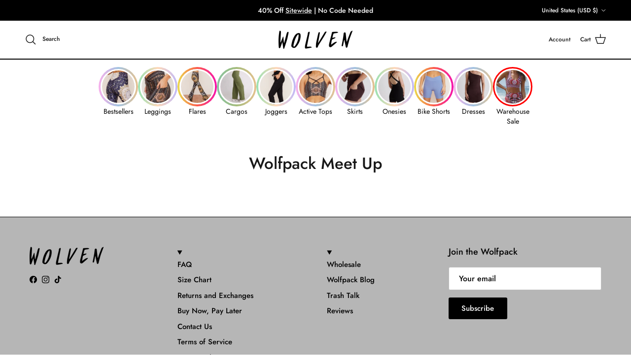

--- FILE ---
content_type: text/plain; charset=utf-8
request_url: https://sprout-app.thegoodapi.com/app/assets/cdn_key?shop_name=wolven-threads.myshopify.com
body_size: -536
content:
a4e80e13-0bc0-4447-aeb7-eba4a752e2a7